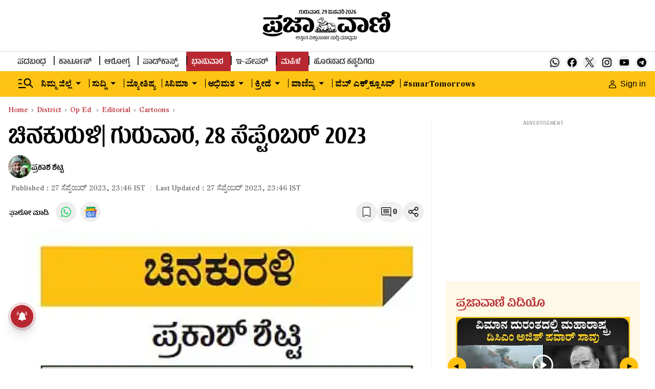

--- FILE ---
content_type: text/html; charset=utf-8
request_url: https://www.google.com/recaptcha/api2/aframe
body_size: 151
content:
<!DOCTYPE HTML><html><head><meta http-equiv="content-type" content="text/html; charset=UTF-8"></head><body><script nonce="rEgJrLSFfEmMufg2ljqnMA">/** Anti-fraud and anti-abuse applications only. See google.com/recaptcha */ try{var clients={'sodar':'https://pagead2.googlesyndication.com/pagead/sodar?'};window.addEventListener("message",function(a){try{if(a.source===window.parent){var b=JSON.parse(a.data);var c=clients[b['id']];if(c){var d=document.createElement('img');d.src=c+b['params']+'&rc='+(localStorage.getItem("rc::a")?sessionStorage.getItem("rc::b"):"");window.document.body.appendChild(d);sessionStorage.setItem("rc::e",parseInt(sessionStorage.getItem("rc::e")||0)+1);localStorage.setItem("rc::h",'1769646177415');}}}catch(b){}});window.parent.postMessage("_grecaptcha_ready", "*");}catch(b){}</script></body></html>

--- FILE ---
content_type: application/javascript; charset=utf-8
request_url: https://fundingchoicesmessages.google.com/f/AGSKWxXzsNcdQzYNm7fjDEhIq5ujMyUDce9ORKk8AlFGIn3OoOsuYSOKL5y5WgUKaLPyhejXSPErEhHecmAcXwCk2Us3YIfJ-IH68x9SxyrKTIeBFpf3um71LgfsMY1Agsp7lPhOUQ7gyHetgiPftvB2MafsgWJgUf1zcDRj38W_98TMeXDI_e_Rxx07_0-a/__ad_banner.-Web-Ad.-2011ad__160x350./postprofileverticalad.
body_size: -1282
content:
window['8261407c-c07f-442a-ad0c-75bd8ab2dd56'] = true;

--- FILE ---
content_type: text/javascript; charset=utf-8
request_url: https://comment.prajavani.net/api/story/count.js?callback=CoralCount.setCount&id=6413fa0a-3161-4c7d-9d62-091061c1f81e&ref=aHR0cHM6Ly93d3cucHJhamF2YW5pLm5ldC9jYXJ0b29ucy9kYWlseS1jYXJ0b29uLWJ5LXByYWthc2gtc2hldHR5LTI4LXNlcC0yMDIzLTI0OTg0MDQ%3D&url=https%3A%2F%2Fwww.prajavani.net%2Fcartoons%2Fdaily-cartoon-by-prakash-shetty-28-sep-2023-2498404
body_size: 265
content:
/**/ typeof CoralCount.setCount === 'function' && CoralCount.setCount({"ref":"aHR0cHM6Ly93d3cucHJhamF2YW5pLm5ldC9jYXJ0b29ucy9kYWlseS1jYXJ0b29uLWJ5LXByYWthc2gtc2hldHR5LTI4LXNlcC0yMDIzLTI0OTg0MDQ=","countHtml":"<span class=\"coral-count-number\">COMMENT_COUNT</span>","textHtml":"<span class=\"coral-count-text\">Comments</span>","count":0,"id":"6413fa0a-3161-4c7d-9d62-091061c1f81e"});